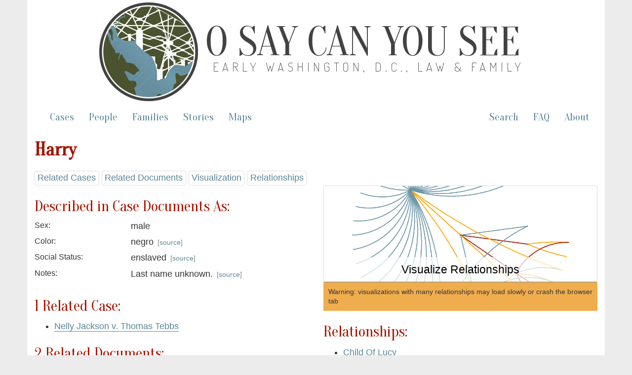

--- FILE ---
content_type: text/html; charset=utf-8
request_url: https://earlywashingtondc.org/people/per.003385
body_size: 3401
content:
<!DOCTYPE html>
<html xmlns:tei="http://www.tei-c.org/ns/1.0" xmlns="http://www.w3.org/1999/xhtml" class="people" hc="a0" hcx="0">
<head>
  <meta http-equiv="Content-Type" content="text/html; charset=utf-8">
  <title>O Say Can You See: Early Washington, D.C., Law &amp; Family</title>
  <meta name="viewport" content="width=device-width, initial-scale=1.0">

    <!--     Social Media Tags     -->
    <meta property="og:title" content="O Say Can You See: Early Washington, D.C., Law &amp; Family" />
    <meta property="og:description" content="Documenting slavery and freedom in the District of Columbia– a digital archive of freedom suits and related cases between 1790 and 1862 and the multigenerational family networks they reveal." />
    <meta property="og:image" content="https://earlywashingtondc.org/assets/oscys_logo-151fc0cee13a794dafad9c5e7a2c18e7ad983bcde6b7537da2f3b78384120009.png" />
    <meta property="og:url" content="http://earlywashingtondc.org" />
    <meta name="twitter:card" content="summary_large_image" />

  <link rel="shortcut icon" type="image/x-icon" href="/assets/favicon-963428402d16e8e1f9e16da04da44ee9c66e27f87497eee7b5a982098cda5ddc.ico" />

  <!-- <link href="http://fonts.googleapis.com/css?family=Old+Standard+TT:400,700|PT+Sans:400,700" rel="stylesheet" type="text/css"> -->
<!--   <script src="https://ajax.googleapis.com/ajax/libs/jquery/1.7.1/jquery.min.js"> &#160; </script> -->


  <link rel="stylesheet" media="all" href="/assets/bootstrap-5c7727bba3b29a7f8c467b58d7308e0c164bda98d42c2fac18cf1a9129af7364.css" />
  <link rel="stylesheet" media="all" href="/assets/style-fcd7faad36cc978ffc1781441a71f9e5b064d9ab60a957b2e9a2b26ef1db4035.css" />
  <link rel="stylesheet" media="all" href="/assets/prettyPhoto-c97fec2c98152f1794bd72181aaf011c54eeb426edf55e5baf006144b7de6da9.css" />
  <link rel="stylesheet" media="all" href="/assets/jquery-ui-1ed7df00dda5f4a4fbeb830064bfd945c7443aa171e62312dd0ab84fb1687815.css" />
  <script src="//ajax.googleapis.com/ajax/libs/jquery/1.10.2/jquery.min.js"></script>
  <script src="/assets/jquery-ui.min-276f8522b3436ac0b0f91b9d2fd91accec2525ae208f074d1bea70762c977730.js"></script>
  <script src="/assets/bootstrap-f8c27d0f9fd651dab932c0256b8ae76817b1f6f08bd1f5ac5c84b24b04fa73b2.js"></script>
  <script src="/assets/prettyPhoto-e27aa5fcf47f6f8fc466d7f539764b20b509402a1dafe0a47df317af626c16f6.js"></script>
  <script src="/assets/script-a8dbbfd54d7425a19e619f34e8a5b6f738ecf32d8704c6160967b0c21a929348.js"></script>
  <meta name="csrf-param" content="authenticity_token" />
<meta name="csrf-token" content="zbTViEZS9WyhgpmNItvbUvcn2KeMZyP6FbKsRNeKN9d73na+4x/S4aQ77YnAhPRF9o6CMjBYIGHyaqkf4mlgYQ==" />

</head>
<body>

<script async src="https://www.googletagmanager.com/gtag/js?id=G-JB747YSN6L"></script>
<script>
  window.dataLayer = window.dataLayer || [];
  function gtag(){dataLayer.push(arguments);}
  gtag('js', new Date());

  gtag('config', 'G-JB747YSN6L');
</script>


  <div id="wrapper" class="container">
    <div class="header">
	    
	    <div class="oscys_mast">
			<div class="oscys_logo">
				<img src="/assets/oscys_logo-151fc0cee13a794dafad9c5e7a2c18e7ad983bcde6b7537da2f3b78384120009.png" />  
			</div>
			<div class="oscys_title">
				<h1><a href="/">O Say Can You See</a></h1>
				<h2><a href="/">Early Washington, D.C., Law &amp; Family</a></h2>
			</div>
		</div><!-- /oscys_mast -->
	
	
    </div>

    <div class="navbar navbar-default">
      <div class="navbar-header">
        <button type="button" class="navbar-toggle" data-toggle="collapse" data-target=".navbar-collapse">
          <span class="icon-bar"></span>
          <span class="icon-bar"></span>
          <span class="icon-bar"></span>
        </button>
      </div>
      <div class="navbar-collapse collapse">
        <!--
          <ul class="nav navbar-nav">
            <li class="active"></li>
          </ul>
        -->
        <!--<p class="navbar-text">Discover by...</p>--> 
        <ul class="nav navbar-nav">
          <li ><a href="/cases">Cases</a></li>
          <li ><a href="/people">People</a></li>
          <li ><a href="/families">Families</a></li>
          <li><a href="/stories">Stories</a></li>
          <li><a href="/maps">Maps</a></li>
        </ul>
        <ul class="nav navbar-nav navbar-right">
          <li><a href="/advancedsearch">Search</a></li>
          <li><a href="/faq">FAQ</a></li>
          <li><a href="/about">About</a></li>
        </ul>
      </div><!--/.nav-collapse -->
    </div><!-- /.navbar -->
    <div id="main" class="main_content">
      <!-- begin content -->
        <h2><strong>Harry</strong> <!--(per.003385)--></h2>
  
  <div class="jump_menu">
  
    <a href="#cases">Related Cases</a>
    <a href="#documents">Related Documents</a> 
    <a href="#visualizations">Visualization</a>
    <a href="#relationships">Relationships</a>
  </div>
  
  <div class="row">
    <div class="col-md-6">
      <h3 id="description">Described in Case Documents As:</h3>
      <div class="bibliography" id="topBibl">    
	
        <div class="row">
          <div class="col-md-4 meta_label">Sex:</div><!--/column-->
          <div class="col-md-8 meta_data"><ul>male</ul></div><!--/column-->
        </div><!--/row-->




        <div class="row">
          <div class="col-md-4 meta_label">Color:</div><!--/column-->
          <div class="col-md-8 meta_data"><ul><li>negro <span class='source_date'></span> <span class='source_note'>[<a href="/doc/oscys.case.0419.001">source</a>]</span></li></ul></div><!--/column-->
        </div><!--/row-->

        <div class="row">
          <div class="col-md-4 meta_label">Social Status:</div><!--/column-->
          <div class="col-md-8 meta_data"><ul><li>enslaved <span class='source_date'></span> <span class='source_note'>[<a href="/doc/oscys.case.0419.001">source</a>]</span></li></ul></div><!--/column-->
        </div><!--/row-->



        <!-- I don't think we need name data, will always be the same as name -->
        <!-- <# if @person["personNameData_ss"] %> -->
        <!-- <div class="row"> -->
        <!--   <div class="col-md-2 meta_label">Name Data:</div> --><!--/column-->
        <!--   <div class="col-md-10 meta_data"><#= metadata_people_list(@person["personNameData_ss"]) %></div> --><!--/column-->
        <!-- </div> --><!--/row-->
        <!-- <# end %> -->






        <div class="row">
          <div class="col-md-4 meta_label">Notes:</div><!--/column-->
          <div class="col-md-8 meta_data"><ul><li>Last name unknown. <span class='source_date'></span> <span class='source_note'>[<a href="/doc/oscys.case.0419.001">source</a>]</span></li></ul></div><!--/column-->
        </div><!--/row-->
      </div>

      <!-- Cases -->
      <a name="cases"></a>
        <h3>1 Related Case:</h3>
        <ul>
          <li><a href="/cases/oscys.caseid.0447">Nelly Jackson v. Thomas Tebbs</a></li>
        <h4></h4>
        </ul>

      <!-- Documents -->
      <a name="documents"></a>
        <h3>2 Related Documents: </h3>
        <ul>
          <li><a href="/doc/oscys.case.0419.001">Nelly Jackson v. Thomas Tebbs. Petition for Freedom</a></li>
          <li><a href="/doc/oscys.case.0419.003">Nelly Jackson v. Thomas Tebbs. Statement of Facts</a></li>
        <h4></h4>
        </ul>
  	  
    </div><!--/column-->
    <div class="col-md-6">
	        <a class="visualize_link" role="button" href="/people/network/per.003385">
            <div class="btn btn-default btn-lg btn-block" id="visualizations">
              Visualize Relationships
            </div>
</a>          <div id="visualize_warning">
            Warning: visualizations with many relationships may load slowly or crash the browser tab
          </div>

          <!-- Relationships -->
          <a name="relationships"></a>
          <h3>Relationships:</h3>
          <ul>
              <li><a href="/people/per.003387">Child Of Lucy</a></li>
              <li><a href="/people/per.003382">Enslaved By Carr, John</a></li>
              <li><a href="/people/per.003383">Enslaved By Carr, William, Sr.</a></li>
              <li><a href="/people/per.003380">Sibling Of Jackson, Nelly</a></li>
              <li><a href="/people/per.003386">Sibling Of Jim</a></li>
              <li><a href="/people/per.003390">Sibling Of Viney</a></li>
          </ul>
    </div><!--/column-->
  </div><!--/row-->

      <!-- end content -->
    </div>
    <div id="footer" class="footer">
      <div class="footerinfo">
        <p><a href="/about/cite">How to Cite this Project</a>.</p>
        <p>By William G. Thomas and the <a href="http://cdrh.unl.edu/" target="new">Center for Digital Research in the Humanities</a>, distributed under a <a href="http://creativecommons.org/licenses/by-nc-sa/3.0/" target="new">Creative Commons License.</a><br>Pierre Charles L'Enfant. <i>Plan of the City of Washington</i>. Philadelphia: Thackara &amp; Vallance, c. 1794. From <a href="http://www.loc.gov/item/88694120" target="new">Library of Congress, Map Collections</a>.</p>
      </div>
      <div class="icons">
        <a href="http://www.neh.gov/" target="blank"><img src="/assets/logo_neh_white-a698e6f0da1a2043bf60b46426ad063c2f6a7179ff552de0a68dae5be2ceb991.gif" /></a> &nbsp;&nbsp;&nbsp; 
        <a href="http://mith.umd.edu/" target="blank"><img src="/assets/logo_mith_white-84478686964193f351e62b21c5f5c570449ce38f08454c321da5e81348318922.png" /></a> &nbsp;&nbsp;&nbsp; 
        <a href="http://www.unl.edu/" target="blank"><img src="/assets/logo_unl_white-06e85f6bbd9e7723aebbed17bbdde936ba9f63acff24b9ff01f87a1e3efa789c.gif" /></a>
      </div>
    </div>
  </div>
</body>
</html>
